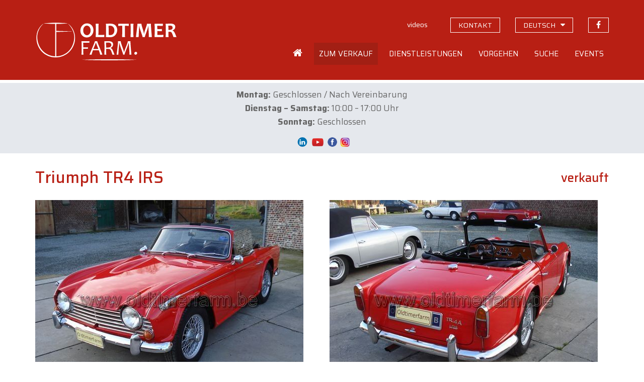

--- FILE ---
content_type: text/html; charset=UTF-8
request_url: https://www.oldtimerfarm.be/de/liebhaberautos-zum-verkauf/709/triumph-tr4-irs-.php
body_size: 21323
content:
<!DOCTYPE html>
<html lang="de">
<head>    
        <!--<meta http-equiv="Content-Type" content="text/html; charset=iso-8859-1">-->
    <meta http-equiv="Content-Type" content="text/html; charset=utf-8">
    <meta http-equiv="X-UA-Compatible" content="IE=edge">
    <meta name="viewport" content="width=device-width, initial-scale=1">
    <title>Triumph  TR4 IRS  (1967) verkauft - Ref. 709</title>
<meta name='description' content='Verkauft bei Oldtimerfarm: Triumph  TR4 IRS  (Ref. 709). Oldtimerfarm ist eine Verkaufsorganisation, die sich auf den Verkauf von Liebhaberautos spezialisiert hat.' />
<meta property='og:title' content='Triumph  TR4 IRS  (1967) verkauft' />
<meta property='og:description' content='Verkauft bei Oldtimerfarm (Aalter): Triumph  TR4 IRS . Oldtimerfarm ist eine Verkaufsorganisation, die sich auf den Verkauf von Liebhaberautos spezialisiert hat.' />
<meta property='og:type' content='article' />
<meta property='og:image' content='https://www.oldtimerfarm.be/oldtimers/67474.jpg' />
<meta property='og:site_name' content='Oldtimerfarm.be' />
<meta property='og:url' content='https://www.oldtimerfarm.be/de/liebhaberautos-zum-verkauf/709/triumph-tr4-irs-.php' />
    <link href="/css/bootstrap.min.css" rel="stylesheet">
    <link href="/css/style.min.css?v=10" rel="stylesheet">
    <link href="https://cdnjs.cloudflare.com/ajax/libs/fancybox/3.3.0/jquery.fancybox.min.css" rel="stylesheet" />
    <link href="/css/slick.css" rel="stylesheet" />
    <!--[if lt IE 9]>
      <script src="https://oss.maxcdn.com/html5shiv/3.7.2/html5shiv.min.js"></script>
      <script src="https://oss.maxcdn.com/respond/1.4.2/respond.min.js"></script>
    <![endif]-->
    <script src="/js/jquery.js"></script>
    <script src="/js/lottie.min.js"></script>
    <!-- Google tag (gtag.js) -->
    <script async="" src="https://www.googletagmanager.com/gtag/js?id=G-MPJPWBH9VP"></script>
    <script>
      window.dataLayer = window.dataLayer || [];
      function gtag(){dataLayer.push(arguments);}
      gtag('js', new Date());

      gtag('config', 'G-MPJPWBH9VP');
      gtag('config', 'AW-11276878148');
    </script>
    	<script src="https://scripts.sirv.com/sirv.js"></script>
    <link href="/css/pannellum.css" rel="stylesheet" />
    <script src="/js/pannellum.js"></script>
</head>
<body class="de">
    <header id="header">
  <div class="container">
    <div class="row">
      <div class="col-xxs-12 col-xs-7 col-sm-6 col-md-4">
        <a id="logo_animation" href="/de/home.php"></a>
        <script>
          var animation = bodymovin.loadAnimation({
          container: document.getElementById('logo_animation'),
          path: '/oldtimerfarm-logo.json',
          renderer: 'svg',
          loop: false,
          autoplay: true,
          name: "Oldtimerfarm logo",
          });
        </script>
      </div>
      <div class="col-xxs-12 col-xs-5 col-sm-6 col-md-8">
        <div class="topnav hidden-xs hidden-sm">
          <ul>              
                            <li><a id="navVideos" href="/de/videos.php" class="hidden-xs"><span>videos</span></a></li>
              <li><a id="navContact" href="/de/contact.php" class="hidden-xs contact"><span>kontakt</span></a></li>
              <li class="language-switch dropdown"><a href="#" class="hidden-xs contact"><span>deutsch</span></a>
                  <ul class="dropdown-menu sub-menu">
                      <li><a href="/nl/collectiewagen-te-koop/709/triumph-tr4-irs-.php">Nederlands</a></li>
                      <li><a href="/fr/voiture-de-collection-a-vendre/709/triumph-tr4-irs-.php">Fran&#231;ais</a></li>
                      <li><a href="/en/collection-cars-for-sale/709/triumph-tr4-irs-.php">English</a></li>
                      <li><a href="/it/auto-da-collezione-in-vendita/709/triumph-tr4-irs-.php">Italiano</a></li>
                  </ul>
              </li>
              <li><a href="https://www.facebook.com/OldtimerfarmBV/" target="_blank" class="facebook"><span>Folgen Sie uns auf Facebook</span></a></li>
                          </ul>
        </div>
        <div class="mainnav hidden-xs hidden-sm">
            <ul>
                                                                      <li class="home">
                <a id="navHome" href="/de/home.php"><span>Home</span></a>
              </li>
              <li class="dropdown">
                <a id="navForSale" href="#">
                  <span>Zum Verkauf</span>
                </a>
                <ul class="dropdown-menu sub-menu">
                  <li>
                    <a href="/de/liebhaberautos-zum-verkauf.php">Autos zum Verkauf</a>
                  </li>
                  <li>
                    <a href="/de/ersatzteile-zum-verkauf.php">Ersatzteile</a>
                  </li>
                  <li>
                    <a href="/de/sonderangebote.php">Sonderangebote</a>
                  </li>
                  <li>
                    <a href="/de/neu.php">Neu</a>
                  </li>
                  <li>
                    <a href="/de/off-market.php">Off market</a>
                  </li>
                  <li>
                    <a href="/de/liebhaberautos-verkauft-2.php">Bereits verkauft</a>
                  </li>
                </ul>
              </li>
              <li class="dropdown">
                <a id="navServices" href="#">
                  <span>Dienstleistungen</span>
                </a>
                <ul class="dropdown-menu sub-menu">
                  <li>
                    <a href="/de/wartung-reparaturen.php">Wartung und Reparaturen</a>
                  </li>
                  <li>
                    <a href="/de/restaurierung.php">Restaurierung</a>
                  </li>
                  <li>
                    <a href="/de/stellplatz.php">Stellplatz</a>
                  </li>
                  <li>
                    <a href="/de/beratung.php">Beratung</a>
                  </li>
                  <li>
                    <a href="/de/lodge.php">Lodge</a>
                  </li>
                </ul>
              </li>
              <li class="dropdown">
                <a id="navOperation" href="#">
                  <span>Vorgehen</span>
                </a>
                <ul class="dropdown-menu sub-menu">
                  <li>
                    <a href="/de/faq.php">H&auml;ufig gestellte Fragen</a>
                  </li>
                  <li>
                    <a href="/de/kauf-bei-oldtimerfarm.php">Kaufen</a>
                  </li>
                  <li>
                    <a href="/de/verkauf-durch-oldtimerfarm.php">Verkaufen</a>
                  </li>
                  <li>
                    <a href="/de/unterschied.php">Unterschied</a>
                  </li>
                  <li>
                    <a href="/de/zufriedene-kaufer.php">Zufriedene Kunden</a>
                  </li>
                  <li>
                    <a href="/OTF-brochure.pdf" target="_blank">OTF Broschüre</a>
                  </li>
                </ul>
              </li>
              <li class="dropdown">
                <a id="navSearched" href="#">
                  <span>Suche</span>
                </a>
                <ul class="dropdown-menu sub-menu">
                  <li>
                    <a href="/de/sie-suchen.php">Sie suchen?</a>
                  </li>
                  <li>
                    <a href="/de/kunden-suchen.php">Unsere Kunden suchen</a>
                  </li>
                </ul>
              </li>
              <li class="dropdown">
                <a id="navEvents" href="#">
                  <span>Events</span>
                </a>
                <ul class="dropdown-menu sub-menu pullright">
                  <li>
                    <a href="/de/events.php">Unser Terminkalender</a>
                  </li>
                  <li>
                    <a href="/de/ihr-event-bei-oldtimerfarm.php">Ihr Event</a>
                  </li>
                </ul>
              </li>
                                        </ul>
          </div>
          <div class="open-phonenav hidden-md hidden-lg">
            <span>MENU</span>
          </div>
      </div>
    </div>
  </div>
</header>	    <div class="phonenav">
        <div class="close-phonenav">
          <span></span>
        </div>
        <div class="language-switch-phone">
            <strong><a href="/nl/collectiewagen-te-koop/709/triumph-tr4-irs-.php">NL</a></strong> - <strong><a href="/fr/voiture-de-collection-a-vendre/709/triumph-tr4-irs-.php">FR</a></strong> - <strong><a href="/en/collection-cars-for-sale/709/triumph-tr4-irs-.php">EN</a></strong> - <strong><a href="/de/liebhaberautos-zum-verkauf/709/triumph-tr4-irs-.php">DE</a></strong> - <strong><a href="/it/auto-da-collezione-in-vendita/709/triumph-tr4-irs-.php">IT</a></strong>
        </div>                   
        <ul>
                                                <li>
            <a href="/de/home.php">
              <span>Home</span>
            </a>
          </li>
          <li>
            <a href="#">
              <span>Zum Verkauf</span>
            </a>
            <ul class="sub-menu">
              <li>
                <a href="/de/liebhaberautos-zum-verkauf.php">Autos zum Verkauf</a>
              </li>
              <li>
                <a href="/de/ersatzteile-zum-verkauf.php">Ersatzteile</a>
              </li>
              <li>
                <a href="/de/sonderangebote.php">Sonderangebote</a>
              </li>
              <li>
                <a href="/de/neu.php">Neu</a>
              </li>
              <li>
                <a href="/de/off-market.php">Off market</a>
              </li>
              <li>
                <a href="/de/liebhaberautos-verkauft-2.php">Bereits verkauft</a>
              </li>
            </ul>
          </li>
          <li>
            <a href="#">
              <span>Dienstleistungen</span>
            </a>
            <ul class="sub-menu">
              
              <li>
                <a href="/de/wartung-reparaturen.php">Wartung und Reparaturen</a>
              </li>
              <li>
                <a href="/de/restaurierung.php">Restaurierung</a>
              </li>
              <li>
                <a href="/de/stellplatz.php">Stellplatz</a>
              </li>
              <li>
                <a href="/de/beratung.php">Beratung</a>
              </li>
              <li>
                <a href="/de/lodge.php">Lodge</a>
              </li>
            </ul>
          </li>
          <li>
            <a href="#">
              <span>Vorgehen</span>
            </a>
            <ul class="sub-menu">
              <li>
                <a href="/de/faq.php">H&auml;ufig gestellte Fragen</a>
              </li>
              <li>
                <a href="/de/kauf-bei-oldtimerfarm.php">Kaufen</a>
              </li>
              <li>
                <a href="/de/verkauf-durch-oldtimerfarm.php">Verkaufen</a>
              </li>
              <li>
                <a href="/de/unterschied.php">Unterschied</a>
              </li>
              <li>
                <a href="/de/zufriedene-kaufer.php">Zufriedene Kunden</a>
              </li>
              <li>
                <a href="/OTF-brochure.pdf" target="_blank">OTF Broschüre</a>
              </li>
            </ul>
          </li>
          <li>
            <a href="#">
              <span>Suche</span>
            </a>
            <ul class="sub-menu">
              <li>
                <a href="/de/sie-suchen.php">Sie suchen?</a>
              </li>
              <li>
                <a href="/de/kunden-suchen.php">Unsere Kunden suchen</a>
              </li>
            </ul>
          </li>
          <li>
            <a href="#">
              <span>Events</span>
            </a>
            <ul class="sub-menu">
              <li>
                <a href="/de/events.php">Unser Terminkalender</a>
              </li>
              <li>
                <a href="/de/ihr-event-bei-oldtimerfarm.php">Ihr Event</a>
              </li>
            </ul>
          </li>
          <li>
            <a href="/de/videos.php">
              <span>Videos</span>
            </a>
          </li>
          <li>
            <a href="/de/contact.php">
              <span>Kontakt</span>
            </a>
          </li>
          <li>
            <a href="https://www.facebook.com/MolenaarO/" target="_blank" class="facebook">Folgen Sie uns auf Facebook</a>
          </li>
                            </ul>
    </div>
    <section id="message"><div class="container"><div><p style="text-align: center;"><strong data-start="658" data-end="669">Montag:</strong> Geschlossen / Nach Vereinbarung<br /><strong data-start="704" data-end="727">Dienstag &ndash; Samstag:</strong> 10:00 &ndash; 17:00 Uhr<br /><strong data-start="748" data-end="760">Sonntag:</strong> Geschlossen</p>
<p style="text-align: center;" data-start="522" data-end="751"><a href="https://be.linkedin.com/company/oldtimerfarm-bvba"><img src="/upload/LinkedIn-Symbole.png" alt="" width="34" height="19" /></a><a href="https://www.youtube.com/@OldtimerfarmBVBA"><img src="/upload/09f4726125ab5fa8cbcf754b9ba07e7c.png" alt="" width="27" height="24" /></a>&nbsp;<a href="https://www.facebook.com/OldtimerfarmBV/"><img src="/upload/logo-facebook.png" alt="" width="23" height="23" /></a>&nbsp;<a href="https://www.instagram.com/oldtimerfarmbv/"><img src="/upload/instagram%20png.png" alt="" width="20" height="20" /></a></p></div></div></section>
    <section id="detail" class="container">
        <div class="row">
            <div class="col-sm-12 col-lg-9">
                <h1>Triumph  TR4 IRS </h1>
            </div>
            <div class="col-sm-12 col-lg-3">
				<div class="prices">
					<span class='price'>verkauft</span>				</div>
            </div>
        </div>
        <div class="row">
			            <div class="col-md-9 col-md-6 popup">
				<a href='https://www.oldtimerfarm.be/oldtimers/67474.jpg' data-fancybox='gallery' data-caption='Triumph  TR4 IRS  (1967)'><img src='https://www.oldtimerfarm.be/oldtimers/67474.jpg'  alt='Triumph  TR4 IRS  (1967)' class='bigimage' /><span class='overlay'><i class='fa fa-search' aria-hidden='true'></i></span></a>            </div>
            <div class="col-md-9 col-md-6 interior">
				<a href='https://www.oldtimerfarm.be/oldtimers/67475.jpg' data-fancybox='gallery' data-caption='Triumph  TR4 IRS  (1967)'><img src='https://www.oldtimerfarm.be/oldtimers/67475.jpg'  alt='Triumph  TR4 IRS  (1967)' class='bigimage' /><span class='overlay'><i class='fa fa-search' aria-hidden='true'></i></span></a>            </div>
			        </div>
        <div class="row">
						            <div class="col-sm-12 col-md-6 col-lg-6 cta"><div class="phone"><a href="tel:0032472401338"><i></i><span>0032 472 40 13 38</span></a></div></div>
            <div class="col-sm-12 col-md-6 col-lg-6 cta"><div class="mail"><a href="/de/contact.php?ref=709#contactform"><i></i><span>MAILEN SIE UNS</span></a></div></div>
            <div class="col-sm-12 col-md-6 col-lg-6 cta"><div class="visit"><a href="/de/contact.php?ref=709"><i></i><span>BESUCHEN SIE UNS</span></a></div></div>
            <div class="col-sm-12 col-md-6 col-lg-6 cta"><div class="visit"><a href="/de/events.php"><i></i><span>FINDEN SIE UNS AUF EVENTS</span></a></div></div>
			        </div>
        <hr />
        <div class="row">
                <div class="col-sm-12 col-md-6">
                    <div id="specifications">
						                        <div>
                            <strong>Marke</strong>
                            <span>Triumph </span>
                        </div>
						                        <div>
                            <strong>Modell</strong>
                            <span>TR4 IRS </span>
                        </div>
						                        <div>
                            <strong>Typ</strong>
                            <span>
								cabrio							</span>
                        </div>
						                        <div>
                            <strong>Baujahr</strong>
                            <span>1967</span>
                        </div>
						                        <div>
                            <strong>KM</strong>
                            <span>94398 </span>
                        </div>
						                        <div>
                            <strong>Hubraum</strong>
                            <span>2200</span>
                        </div>
						                        <div>
                            <strong>Gangschaltung</strong>
							<span>Handschaltung</span>                        </div>
						                        <div>
                            <strong>Lenkrad</strong>
                            <span>linkslenker</span>
                        </div>
						                    </div>
                    <div class="addthis hidden-xs hidden-sm">
                        <!-- AddThis Button BEGIN -->
                        <div class='addthis_toolbox addthis_default_style addthis_32x32_style socialbar'><a class='addthis_button_facebook'></a><a class='addthis_button_twitter'></a><a class='addthis_button_email'></a><a class='addthis_button_print'></a></div>
                        <script type='text/javascript'>var addthis_config = {'data_track_addressbar':false};</script>
                        <script type='text/javascript' src='https://s7.addthis.com/js/300/addthis_widget.js#pubid=ra-510f6cdd131a961b'></script>
                        <!-- AddThis Button END -->
                    </div>
                </div>
                <div class="col-sm-12 col-md-6">
                    <div id="description">
                        <div></div>
						<span class="readmore">Weiterlesen</span>
                    </div>
                </div>
            </div>
		    </section>
    <footer id="footerblocks">
  <div class="container">
    <div class="row">
      <div class="col-md-6 footerblock">
        <p>
          <strong>Oldtimerfarm BV</strong>
        </p>
        <div class="row">
          <div class="col-xs-12 col-sm-6 col-md-6 footerblock">
            <p>
              <a href="https://www.google.be/maps?q=Lobulckstraat+9,+9880+Aalter" target="_blank">
                Lobulckstraat 9<br />9880 Aalter (BE)
              </a>
            </p>
            <p>
              <a href="tel:0032472401338">0032 472 40 13 38</a><br /><a href="mailto:info@oldtimerfarm.be">info@oldtimerfarm.be</a><br />(NL, FR, DE, EN, IT)
            </p>
          </div>
          <div class="hidden-xs col-sm-6 col-md-6 footerblock links">
            <p>
              &raquo; <a href="/de/liebhaberautos-zum-verkauf.php">Zum Verkauf</a><br />&raquo; <a href="/de/liebhaberautos-verkauft-2.php">Verkaufte Autos</a>
            </p>
            <p>
              &raquo; <a href="/de/wartung-reparaturen.php">Werkstatt</a><br />&raquo; <a href="/de/restaurierung.php">Restaurierung</a><br />&raquo; <a href="/de/stellplatz.php">Stellplatz</a>
            </p>
    
          </div>
        </div>
      </div>
      <div class="col-md-5 col-md-offset-1 footerblock newsletter">
        <p>
          <strong>Newsletter</strong>
        </p>
        <p>
          Bleiben Sie immer auf dem Laufenden &uuml;ber unsere Schn&auml;ppchen, neue Wagen, Events und News.
        </p>
        <input id="newsletterEmail" type="text" class="form-control" placeholder="Ihre E-Mail-Adresse" value="" onKeyPress="if(event.keyCode==13) {subscribeNewsletter(); return false}" />
        <button type="button" onclick="subscribeNewsletter()">Anmelden</button>
        <div id="newsletterEmailEmpty" class="newsletter-error">Bitte geben Sie Ihre E-Mail-Adresse ein.</div>
        <div id="newsletterEmailInvalid" class="newsletter-error">Bitte geben Sie eine g&uuml;ltige E-Mail-Adresse ein.</div>
        <div id="newsletterConfirmation" class="newsletter-confirmation">Sie sind f&uuml;r unseren Newsletter jetzt angemeldet.</div>
      </div>
    </div>
  </div>
</footer>    <footer id="bottomfooter">
  <div class="container">
    <div class="row">
      <div class="col-md-12 col-lg-8">
        <p>
          &copy; <a href="/de/home.php">Oldtimerfarm BV</a> - <a href="/privacy_policy.pdf" target="_blank">Datenschutz</a> <!--- <a href="#">Verkaufsbedingungen</a>-->
        </p>
      </div>
      <div class="hidden-xs hidden-sm hidden-md col-lg-4 developer">
        <p>
          <a href="http://www.webspecialist.be/" target="_blank">Webdesign by WebSpecialist</a>
        </p>
      </div>
    </div>
  </div>
</footer>

    <script src="/js/modernizr.min.js"></script>
<script src="/js/jquery-migrate-1.1.1.js"></script>
<script src="/js/jquery.easing.1.3.js"></script>
<script src="/js/jquery.ui.totop.js"></script>
<script src="/js/slick.min.js"></script>
<script src="/js/jquery.equalheights.min.js"></script>
<script src="https://cdnjs.cloudflare.com/ajax/libs/fancybox/3.3.0/jquery.fancybox.min.js"></script>
<script src="/js/bootstrap-modal.js"></script>
<script src="/js/custom.min.js?v=4"></script>
<script src='https://www.google.com/recaptcha/api.js'></script>	<script>
		$("#navForSale").addClass("active");
	</script>
</body>
</html>